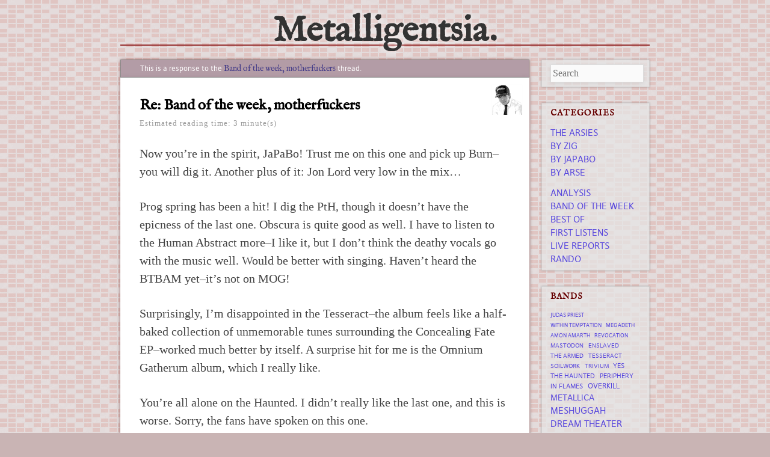

--- FILE ---
content_type: text/html; charset=UTF-8
request_url: https://metalligentsia.com/2011/05/26/re-band-of-the-week-motherfuckers-1/
body_size: 8935
content:
<!DOCTYPE html>
<!--[if lt IE 9]>
<html id="ie" lang="en-US" prefix="og: http://ogp.me/ns# fb: http://ogp.me/ns/fb#">
<![endif]-->
<!--[if !(IE 6) | !(IE 7) | !(IE 8)  ]><!-->
<html lang="en-US" prefix="og: http://ogp.me/ns# fb: http://ogp.me/ns/fb#">
<!--<![endif]-->
<head>
<meta charset="UTF-8" />
<meta name="viewport" content="width=device-width, initial-scale=1.0, maximum-scale=1.0, user-scalable=no" />
<meta name="HandheldFriendly" content="true" />
<title>Re: Band of the week, motherfuckers | Metalligentsia</title>
<link rel="profile" href="//gmpg.org/xfn/11" />
<link rel="stylesheet" type="text/css" media="all" href="https://metalligentsia.com/wp-content/themes/metal360/style.css" />
<script type="text/javascript" src="//use.typekit.net/fdf5pjf.js"></script>
<script type="text/javascript">try{Typekit.load();}catch(e){}</script>
<link href='https://fonts.googleapis.com/css?family=Overlock+SC|Cabin+Condensed:400,500|Varela+Round|Average' rel='stylesheet' type='text/css'>
<link href="//netdna.bootstrapcdn.com/font-awesome/3.2.1/css/font-awesome.css" rel="stylesheet"><link rel="pingback" href="https://metalligentsia.com/xmlrpc.php" />
<link rel="stylesheet" href="https://ajax.googleapis.com/ajax/libs/jqueryui/1.11.4/themes/smoothness/jquery-ui.css">
<script src="//code.jquery.com/jquery-1.10.1.min.js"></script>
<script src="https://ajax.googleapis.com/ajax/libs/jqueryui/1.11.4/jquery-ui.min.js"></script>
<script src="https://metalligentsia.com/wp-content/themes/metal360/js/metal.js" type="text/javascript"></script>
<!--[if lt IE 9]>
<script src="https://metalligentsia.com/wp-content/themes/metal360/js/html5.js" type="text/javascript"></script>
<![endif]-->
<meta name='robots' content='max-image-preview:large' />
	<style>img:is([sizes="auto" i], [sizes^="auto," i]) { contain-intrinsic-size: 3000px 1500px }</style>
	<link rel="alternate" type="application/rss+xml" title="Metalligentsia &raquo; Feed" href="https://metalligentsia.com/feed/" />
<link rel="alternate" type="application/rss+xml" title="Metalligentsia &raquo; Comments Feed" href="https://metalligentsia.com/comments/feed/" />
<link rel="alternate" type="application/rss+xml" title="Metalligentsia &raquo; Re: Band of the week, motherfuckers Comments Feed" href="https://metalligentsia.com/2011/05/26/re-band-of-the-week-motherfuckers-1/feed/" />
<script type="text/javascript">
/* <![CDATA[ */
window._wpemojiSettings = {"baseUrl":"https:\/\/s.w.org\/images\/core\/emoji\/15.0.3\/72x72\/","ext":".png","svgUrl":"https:\/\/s.w.org\/images\/core\/emoji\/15.0.3\/svg\/","svgExt":".svg","source":{"concatemoji":"https:\/\/metalligentsia.com\/wp-includes\/js\/wp-emoji-release.min.js?ver=6.7.2"}};
/*! This file is auto-generated */
!function(i,n){var o,s,e;function c(e){try{var t={supportTests:e,timestamp:(new Date).valueOf()};sessionStorage.setItem(o,JSON.stringify(t))}catch(e){}}function p(e,t,n){e.clearRect(0,0,e.canvas.width,e.canvas.height),e.fillText(t,0,0);var t=new Uint32Array(e.getImageData(0,0,e.canvas.width,e.canvas.height).data),r=(e.clearRect(0,0,e.canvas.width,e.canvas.height),e.fillText(n,0,0),new Uint32Array(e.getImageData(0,0,e.canvas.width,e.canvas.height).data));return t.every(function(e,t){return e===r[t]})}function u(e,t,n){switch(t){case"flag":return n(e,"\ud83c\udff3\ufe0f\u200d\u26a7\ufe0f","\ud83c\udff3\ufe0f\u200b\u26a7\ufe0f")?!1:!n(e,"\ud83c\uddfa\ud83c\uddf3","\ud83c\uddfa\u200b\ud83c\uddf3")&&!n(e,"\ud83c\udff4\udb40\udc67\udb40\udc62\udb40\udc65\udb40\udc6e\udb40\udc67\udb40\udc7f","\ud83c\udff4\u200b\udb40\udc67\u200b\udb40\udc62\u200b\udb40\udc65\u200b\udb40\udc6e\u200b\udb40\udc67\u200b\udb40\udc7f");case"emoji":return!n(e,"\ud83d\udc26\u200d\u2b1b","\ud83d\udc26\u200b\u2b1b")}return!1}function f(e,t,n){var r="undefined"!=typeof WorkerGlobalScope&&self instanceof WorkerGlobalScope?new OffscreenCanvas(300,150):i.createElement("canvas"),a=r.getContext("2d",{willReadFrequently:!0}),o=(a.textBaseline="top",a.font="600 32px Arial",{});return e.forEach(function(e){o[e]=t(a,e,n)}),o}function t(e){var t=i.createElement("script");t.src=e,t.defer=!0,i.head.appendChild(t)}"undefined"!=typeof Promise&&(o="wpEmojiSettingsSupports",s=["flag","emoji"],n.supports={everything:!0,everythingExceptFlag:!0},e=new Promise(function(e){i.addEventListener("DOMContentLoaded",e,{once:!0})}),new Promise(function(t){var n=function(){try{var e=JSON.parse(sessionStorage.getItem(o));if("object"==typeof e&&"number"==typeof e.timestamp&&(new Date).valueOf()<e.timestamp+604800&&"object"==typeof e.supportTests)return e.supportTests}catch(e){}return null}();if(!n){if("undefined"!=typeof Worker&&"undefined"!=typeof OffscreenCanvas&&"undefined"!=typeof URL&&URL.createObjectURL&&"undefined"!=typeof Blob)try{var e="postMessage("+f.toString()+"("+[JSON.stringify(s),u.toString(),p.toString()].join(",")+"));",r=new Blob([e],{type:"text/javascript"}),a=new Worker(URL.createObjectURL(r),{name:"wpTestEmojiSupports"});return void(a.onmessage=function(e){c(n=e.data),a.terminate(),t(n)})}catch(e){}c(n=f(s,u,p))}t(n)}).then(function(e){for(var t in e)n.supports[t]=e[t],n.supports.everything=n.supports.everything&&n.supports[t],"flag"!==t&&(n.supports.everythingExceptFlag=n.supports.everythingExceptFlag&&n.supports[t]);n.supports.everythingExceptFlag=n.supports.everythingExceptFlag&&!n.supports.flag,n.DOMReady=!1,n.readyCallback=function(){n.DOMReady=!0}}).then(function(){return e}).then(function(){var e;n.supports.everything||(n.readyCallback(),(e=n.source||{}).concatemoji?t(e.concatemoji):e.wpemoji&&e.twemoji&&(t(e.twemoji),t(e.wpemoji)))}))}((window,document),window._wpemojiSettings);
/* ]]> */
</script>
<link rel='stylesheet' id='avatars-css' href='https://metalligentsia.com/wp-content/plugins/add-local-avatar/avatars.css?ver=6.7.2' type='text/css' media='all' />
<link rel='stylesheet' id='imgareaselect-css' href='https://metalligentsia.com/wp-includes/js/imgareaselect/imgareaselect.css?ver=0.9.8' type='text/css' media='all' />
<link rel='stylesheet' id='dashicons-css' href='https://metalligentsia.com/wp-includes/css/dashicons.min.css?ver=6.7.2' type='text/css' media='all' />
<link rel='stylesheet' id='thickbox-css' href='https://metalligentsia.com/wp-includes/js/thickbox/thickbox.css?ver=6.7.2' type='text/css' media='all' />
<style id='wp-emoji-styles-inline-css' type='text/css'>

	img.wp-smiley, img.emoji {
		display: inline !important;
		border: none !important;
		box-shadow: none !important;
		height: 1em !important;
		width: 1em !important;
		margin: 0 0.07em !important;
		vertical-align: -0.1em !important;
		background: none !important;
		padding: 0 !important;
	}
</style>
<link rel='stylesheet' id='wp-block-library-css' href='https://metalligentsia.com/wp-includes/css/dist/block-library/style.min.css?ver=6.7.2' type='text/css' media='all' />
<style id='classic-theme-styles-inline-css' type='text/css'>
/*! This file is auto-generated */
.wp-block-button__link{color:#fff;background-color:#32373c;border-radius:9999px;box-shadow:none;text-decoration:none;padding:calc(.667em + 2px) calc(1.333em + 2px);font-size:1.125em}.wp-block-file__button{background:#32373c;color:#fff;text-decoration:none}
</style>
<style id='global-styles-inline-css' type='text/css'>
:root{--wp--preset--aspect-ratio--square: 1;--wp--preset--aspect-ratio--4-3: 4/3;--wp--preset--aspect-ratio--3-4: 3/4;--wp--preset--aspect-ratio--3-2: 3/2;--wp--preset--aspect-ratio--2-3: 2/3;--wp--preset--aspect-ratio--16-9: 16/9;--wp--preset--aspect-ratio--9-16: 9/16;--wp--preset--color--black: #000000;--wp--preset--color--cyan-bluish-gray: #abb8c3;--wp--preset--color--white: #ffffff;--wp--preset--color--pale-pink: #f78da7;--wp--preset--color--vivid-red: #cf2e2e;--wp--preset--color--luminous-vivid-orange: #ff6900;--wp--preset--color--luminous-vivid-amber: #fcb900;--wp--preset--color--light-green-cyan: #7bdcb5;--wp--preset--color--vivid-green-cyan: #00d084;--wp--preset--color--pale-cyan-blue: #8ed1fc;--wp--preset--color--vivid-cyan-blue: #0693e3;--wp--preset--color--vivid-purple: #9b51e0;--wp--preset--gradient--vivid-cyan-blue-to-vivid-purple: linear-gradient(135deg,rgba(6,147,227,1) 0%,rgb(155,81,224) 100%);--wp--preset--gradient--light-green-cyan-to-vivid-green-cyan: linear-gradient(135deg,rgb(122,220,180) 0%,rgb(0,208,130) 100%);--wp--preset--gradient--luminous-vivid-amber-to-luminous-vivid-orange: linear-gradient(135deg,rgba(252,185,0,1) 0%,rgba(255,105,0,1) 100%);--wp--preset--gradient--luminous-vivid-orange-to-vivid-red: linear-gradient(135deg,rgba(255,105,0,1) 0%,rgb(207,46,46) 100%);--wp--preset--gradient--very-light-gray-to-cyan-bluish-gray: linear-gradient(135deg,rgb(238,238,238) 0%,rgb(169,184,195) 100%);--wp--preset--gradient--cool-to-warm-spectrum: linear-gradient(135deg,rgb(74,234,220) 0%,rgb(151,120,209) 20%,rgb(207,42,186) 40%,rgb(238,44,130) 60%,rgb(251,105,98) 80%,rgb(254,248,76) 100%);--wp--preset--gradient--blush-light-purple: linear-gradient(135deg,rgb(255,206,236) 0%,rgb(152,150,240) 100%);--wp--preset--gradient--blush-bordeaux: linear-gradient(135deg,rgb(254,205,165) 0%,rgb(254,45,45) 50%,rgb(107,0,62) 100%);--wp--preset--gradient--luminous-dusk: linear-gradient(135deg,rgb(255,203,112) 0%,rgb(199,81,192) 50%,rgb(65,88,208) 100%);--wp--preset--gradient--pale-ocean: linear-gradient(135deg,rgb(255,245,203) 0%,rgb(182,227,212) 50%,rgb(51,167,181) 100%);--wp--preset--gradient--electric-grass: linear-gradient(135deg,rgb(202,248,128) 0%,rgb(113,206,126) 100%);--wp--preset--gradient--midnight: linear-gradient(135deg,rgb(2,3,129) 0%,rgb(40,116,252) 100%);--wp--preset--font-size--small: 13px;--wp--preset--font-size--medium: 20px;--wp--preset--font-size--large: 36px;--wp--preset--font-size--x-large: 42px;--wp--preset--spacing--20: 0.44rem;--wp--preset--spacing--30: 0.67rem;--wp--preset--spacing--40: 1rem;--wp--preset--spacing--50: 1.5rem;--wp--preset--spacing--60: 2.25rem;--wp--preset--spacing--70: 3.38rem;--wp--preset--spacing--80: 5.06rem;--wp--preset--shadow--natural: 6px 6px 9px rgba(0, 0, 0, 0.2);--wp--preset--shadow--deep: 12px 12px 50px rgba(0, 0, 0, 0.4);--wp--preset--shadow--sharp: 6px 6px 0px rgba(0, 0, 0, 0.2);--wp--preset--shadow--outlined: 6px 6px 0px -3px rgba(255, 255, 255, 1), 6px 6px rgba(0, 0, 0, 1);--wp--preset--shadow--crisp: 6px 6px 0px rgba(0, 0, 0, 1);}:where(.is-layout-flex){gap: 0.5em;}:where(.is-layout-grid){gap: 0.5em;}body .is-layout-flex{display: flex;}.is-layout-flex{flex-wrap: wrap;align-items: center;}.is-layout-flex > :is(*, div){margin: 0;}body .is-layout-grid{display: grid;}.is-layout-grid > :is(*, div){margin: 0;}:where(.wp-block-columns.is-layout-flex){gap: 2em;}:where(.wp-block-columns.is-layout-grid){gap: 2em;}:where(.wp-block-post-template.is-layout-flex){gap: 1.25em;}:where(.wp-block-post-template.is-layout-grid){gap: 1.25em;}.has-black-color{color: var(--wp--preset--color--black) !important;}.has-cyan-bluish-gray-color{color: var(--wp--preset--color--cyan-bluish-gray) !important;}.has-white-color{color: var(--wp--preset--color--white) !important;}.has-pale-pink-color{color: var(--wp--preset--color--pale-pink) !important;}.has-vivid-red-color{color: var(--wp--preset--color--vivid-red) !important;}.has-luminous-vivid-orange-color{color: var(--wp--preset--color--luminous-vivid-orange) !important;}.has-luminous-vivid-amber-color{color: var(--wp--preset--color--luminous-vivid-amber) !important;}.has-light-green-cyan-color{color: var(--wp--preset--color--light-green-cyan) !important;}.has-vivid-green-cyan-color{color: var(--wp--preset--color--vivid-green-cyan) !important;}.has-pale-cyan-blue-color{color: var(--wp--preset--color--pale-cyan-blue) !important;}.has-vivid-cyan-blue-color{color: var(--wp--preset--color--vivid-cyan-blue) !important;}.has-vivid-purple-color{color: var(--wp--preset--color--vivid-purple) !important;}.has-black-background-color{background-color: var(--wp--preset--color--black) !important;}.has-cyan-bluish-gray-background-color{background-color: var(--wp--preset--color--cyan-bluish-gray) !important;}.has-white-background-color{background-color: var(--wp--preset--color--white) !important;}.has-pale-pink-background-color{background-color: var(--wp--preset--color--pale-pink) !important;}.has-vivid-red-background-color{background-color: var(--wp--preset--color--vivid-red) !important;}.has-luminous-vivid-orange-background-color{background-color: var(--wp--preset--color--luminous-vivid-orange) !important;}.has-luminous-vivid-amber-background-color{background-color: var(--wp--preset--color--luminous-vivid-amber) !important;}.has-light-green-cyan-background-color{background-color: var(--wp--preset--color--light-green-cyan) !important;}.has-vivid-green-cyan-background-color{background-color: var(--wp--preset--color--vivid-green-cyan) !important;}.has-pale-cyan-blue-background-color{background-color: var(--wp--preset--color--pale-cyan-blue) !important;}.has-vivid-cyan-blue-background-color{background-color: var(--wp--preset--color--vivid-cyan-blue) !important;}.has-vivid-purple-background-color{background-color: var(--wp--preset--color--vivid-purple) !important;}.has-black-border-color{border-color: var(--wp--preset--color--black) !important;}.has-cyan-bluish-gray-border-color{border-color: var(--wp--preset--color--cyan-bluish-gray) !important;}.has-white-border-color{border-color: var(--wp--preset--color--white) !important;}.has-pale-pink-border-color{border-color: var(--wp--preset--color--pale-pink) !important;}.has-vivid-red-border-color{border-color: var(--wp--preset--color--vivid-red) !important;}.has-luminous-vivid-orange-border-color{border-color: var(--wp--preset--color--luminous-vivid-orange) !important;}.has-luminous-vivid-amber-border-color{border-color: var(--wp--preset--color--luminous-vivid-amber) !important;}.has-light-green-cyan-border-color{border-color: var(--wp--preset--color--light-green-cyan) !important;}.has-vivid-green-cyan-border-color{border-color: var(--wp--preset--color--vivid-green-cyan) !important;}.has-pale-cyan-blue-border-color{border-color: var(--wp--preset--color--pale-cyan-blue) !important;}.has-vivid-cyan-blue-border-color{border-color: var(--wp--preset--color--vivid-cyan-blue) !important;}.has-vivid-purple-border-color{border-color: var(--wp--preset--color--vivid-purple) !important;}.has-vivid-cyan-blue-to-vivid-purple-gradient-background{background: var(--wp--preset--gradient--vivid-cyan-blue-to-vivid-purple) !important;}.has-light-green-cyan-to-vivid-green-cyan-gradient-background{background: var(--wp--preset--gradient--light-green-cyan-to-vivid-green-cyan) !important;}.has-luminous-vivid-amber-to-luminous-vivid-orange-gradient-background{background: var(--wp--preset--gradient--luminous-vivid-amber-to-luminous-vivid-orange) !important;}.has-luminous-vivid-orange-to-vivid-red-gradient-background{background: var(--wp--preset--gradient--luminous-vivid-orange-to-vivid-red) !important;}.has-very-light-gray-to-cyan-bluish-gray-gradient-background{background: var(--wp--preset--gradient--very-light-gray-to-cyan-bluish-gray) !important;}.has-cool-to-warm-spectrum-gradient-background{background: var(--wp--preset--gradient--cool-to-warm-spectrum) !important;}.has-blush-light-purple-gradient-background{background: var(--wp--preset--gradient--blush-light-purple) !important;}.has-blush-bordeaux-gradient-background{background: var(--wp--preset--gradient--blush-bordeaux) !important;}.has-luminous-dusk-gradient-background{background: var(--wp--preset--gradient--luminous-dusk) !important;}.has-pale-ocean-gradient-background{background: var(--wp--preset--gradient--pale-ocean) !important;}.has-electric-grass-gradient-background{background: var(--wp--preset--gradient--electric-grass) !important;}.has-midnight-gradient-background{background: var(--wp--preset--gradient--midnight) !important;}.has-small-font-size{font-size: var(--wp--preset--font-size--small) !important;}.has-medium-font-size{font-size: var(--wp--preset--font-size--medium) !important;}.has-large-font-size{font-size: var(--wp--preset--font-size--large) !important;}.has-x-large-font-size{font-size: var(--wp--preset--font-size--x-large) !important;}
:where(.wp-block-post-template.is-layout-flex){gap: 1.25em;}:where(.wp-block-post-template.is-layout-grid){gap: 1.25em;}
:where(.wp-block-columns.is-layout-flex){gap: 2em;}:where(.wp-block-columns.is-layout-grid){gap: 2em;}
:root :where(.wp-block-pullquote){font-size: 1.5em;line-height: 1.6;}
</style>
<link rel='stylesheet' id='csv-to-webpage-css' href='https://metalligentsia.com/wp-content/plugins/csv-to-webpage-plugin/includes/../css/pearl_csv_to_webpage_css.css?ver=6.7.2' type='text/css' media='all' />
<style id='csv-to-webpage-inline-css' type='text/css'>

                .pearl_tblstyle {
                    border-width: 1px;
                    border-color: #000000;
                    font-size: 12px;
                    width: 90%;
                }
                .pearl_tblstyle tbody tr:nth-of-type(odd) td,
                .pearl_tblstyle tbody tr:nth-of-type(odd) {
                    background-color: #cccccc;
                    color: #000000;
                }
                .pearl_tblstyle tbody tr:nth-of-type(even) td,
                .pearl_tblstyle tbody tr:nth-of-type(even) {
                    background-color: #ffffff;
                    color: #000000;
                }
                .pearl_tblstyle  tr td , .pearl_tblstyle  tr th {
                    text-indent: 5px;
                }
                .pearl_tblstyle tbody tr:hover {
                    background-color: #eeeeee;
                    color: #999999;
                }
                
                .pager li, .btn {
                    background-color: #cccccc;
                }
                
                .pager .goTo li:hover, .pager .goTo li.active {
                    background-color: #999999;
                }
                
                
</style>
<script type="text/javascript" src="https://metalligentsia.com/wp-includes/js/jquery/jquery.min.js?ver=3.7.1" id="jquery-core-js"></script>
<script type="text/javascript" src="https://metalligentsia.com/wp-includes/js/jquery/jquery-migrate.min.js?ver=3.4.1" id="jquery-migrate-js"></script>
<link rel="https://api.w.org/" href="https://metalligentsia.com/wp-json/" /><meta name="generator" content="WordPress 6.7.2" />
<link rel="canonical" href="https://metalligentsia.com/2011/05/26/re-band-of-the-week-motherfuckers-1/" />
<link rel='shortlink' href='https://metalligentsia.com/?p=400' />
<link rel="alternate" title="oEmbed (JSON)" type="application/json+oembed" href="https://metalligentsia.com/wp-json/oembed/1.0/embed?url=https%3A%2F%2Fmetalligentsia.com%2F2011%2F05%2F26%2Fre-band-of-the-week-motherfuckers-1%2F" />
<link rel="alternate" title="oEmbed (XML)" type="text/xml+oembed" href="https://metalligentsia.com/wp-json/oembed/1.0/embed?url=https%3A%2F%2Fmetalligentsia.com%2F2011%2F05%2F26%2Fre-band-of-the-week-motherfuckers-1%2F&#038;format=xml" />
<link rel="icon" href="https://metalligentsia.com/wp-uploads/2022/02/m-favicon.png" sizes="32x32" />
<link rel="icon" href="https://metalligentsia.com/wp-uploads/2022/02/m-favicon.png" sizes="192x192" />
<link rel="apple-touch-icon" href="https://metalligentsia.com/wp-uploads/2022/02/m-favicon.png" />
<meta name="msapplication-TileImage" content="https://metalligentsia.com/wp-uploads/2022/02/m-favicon.png" />

<!-- START - Open Graph and Twitter Card Tags 3.3.5 -->
 <!-- Facebook Open Graph -->
  <meta property="og:locale" content="en_US"/>
  <meta property="og:site_name" content="Metalligentsia"/>
  <meta property="og:title" content="Re: Band of the week, motherfuckers"/>
  <meta property="og:url" content="https://metalligentsia.com/2011/05/26/re-band-of-the-week-motherfuckers-1/"/>
  <meta property="og:type" content="article"/>
  <meta property="og:description" content="Now you&#039;re in the spirit, JaPaBo!  Trust me on this one and pick up Burn--you will dig it. Another plus of it: Jon Lord very low in the mix...

Prog spring has been a hit!  I dig the PtH, though it doesn&#039;t have the epicness of the last one.  Obscura is quite good as well. I have to listen to the H"/>
 <!-- Google+ / Schema.org -->
 <!-- Twitter Cards -->
  <meta name="twitter:title" content="Re: Band of the week, motherfuckers"/>
  <meta name="twitter:url" content="https://metalligentsia.com/2011/05/26/re-band-of-the-week-motherfuckers-1/"/>
  <meta name="twitter:description" content="Now you&#039;re in the spirit, JaPaBo!  Trust me on this one and pick up Burn--you will dig it. Another plus of it: Jon Lord very low in the mix...

Prog spring has been a hit!  I dig the PtH, though it doesn&#039;t have the epicness of the last one.  Obscura is quite good as well. I have to listen to the H"/>
  <meta name="twitter:card" content="summary_large_image"/>
 <!-- SEO -->
  <link rel="canonical" href="https://metalligentsia.com/2011/05/26/re-band-of-the-week-motherfuckers-1/"/>
 <!-- Misc. tags -->
 <!-- is_singular -->
<!-- END - Open Graph and Twitter Card Tags 3.3.5 -->
	
</head>
<!-- Google tag (gtag.js) -->
<script async src="https://www.googletagmanager.com/gtag/js?id=G-B2MJC3QVQ1"></script>
<script>
  window.dataLayer = window.dataLayer || [];
  function gtag(){dataLayer.push(arguments);}
  gtag('js', new Date());

  gtag('config', 'G-B2MJC3QVQ1');
</script>

<body class="discussion-template-default single single-discussion postid-400 single-format-standard layout-2cr">
<div id="page" class="hfeed">
	<header id="branding" role="banner" class="clearfix">
			<hgroup>
				<h1 id="site-title"><span><a href="https://metalligentsia.com/" title="Metalligentsia" rel="home">
				Metalligentsia.				</a></span></h1>
                			</hgroup>

			<nav id="access" role="navigation">
				<h1 class="section-heading">Main menu</h1>
								<div class="skip-link screen-reader-text"><a href="#content" title="Skip to content">Skip to content</a></div>
								<!--<div class="menu-more-metal-container"><ul id="menu-more-metal" class="menu"><li id="menu-item-10" class="menu-item menu-item-type-custom menu-item-object-custom menu-item-10"><a href="http://thearsies.com/">The Arsies</a></li>
<li id="menu-item-26" class="menu-item menu-item-type-custom menu-item-object-custom menu-item-26"><a href="/author/zig">by Zig</a></li>
<li id="menu-item-25" class="menu-item menu-item-type-custom menu-item-object-custom menu-item-25"><a href="/author/JaPaBo">by JaPaBo</a></li>
<li id="menu-item-24" class="menu-item menu-item-type-custom menu-item-object-custom menu-item-24"><a href="/author/arse">by Arse</a></li>
<li id="menu-item-983" class="menu-item menu-item-type-taxonomy menu-item-object-category menu-item-983"><a href="https://metalligentsia.com/category/analysis/">Analysis</a></li>
<li id="menu-item-981" class="menu-item menu-item-type-taxonomy menu-item-object-category menu-item-981"><a href="https://metalligentsia.com/category/bow/">Band Of The Week</a></li>
<li id="menu-item-984" class="menu-item menu-item-type-taxonomy menu-item-object-category menu-item-984"><a href="https://metalligentsia.com/category/besties/">Best Of</a></li>
<li id="menu-item-980" class="menu-item menu-item-type-taxonomy menu-item-object-category menu-item-980"><a href="https://metalligentsia.com/category/firsties/">First Listens</a></li>
<li id="menu-item-2275" class="menu-item menu-item-type-taxonomy menu-item-object-category menu-item-2275"><a href="https://metalligentsia.com/category/live-reports/">Live Reports</a></li>
<li id="menu-item-982" class="menu-item menu-item-type-taxonomy menu-item-object-category menu-item-982"><a href="https://metalligentsia.com/category/rando/">Rando</a></li>
</ul></div>-->
			</nav><!-- #access -->
	</header><!-- #branding -->


	<div id="main" class="clearfix">

		<div id="primary">
            
			<div id="content" role="main">

				                
                	<div class="content-wrap clearfix">

						
<div class="threads-child">
	<div class="threads-child-headline">
	This is a response to the <a href="https://metalligentsia.com/2011/05/22/band-of-the-week-motherfuckers/">Band of the week, motherfuckers</a> thread.
	</div>
</div>

<article id="post-400" class="clearfix post-400 discussion type-discussion status-publish format-standard hentry category-bow">


	<header class="entry-header">
        <div class="author-avatar-mini"><a href="/author/zig"><img src='/wp-uploads/zig.jpg' class='avatar avatar-48 avatar-default' height='48' width='48' style='width: 48px; height: 48px;' alt='avatar' /></a></div>
		<h1 class="entry-title">Re: Band of the week, motherfuckers</h1>
		<div class="entry-meta">
			<span class="sep">Posted </span><a href="https://metalligentsia.com/2011/05/26/re-band-of-the-week-motherfuckers-1/" title="7:38 pm" rel="bookmark"><time class="entry-date" datetime="2011-05-26T19:38:56-07:00" pubdate>May 26, 2011</time></a>		</div><!-- .entry-meta -->
	</header><!-- .entry-header -->
	<div class="entry-content">
		<p class="estimated-reading-time">Estimated reading time: 3 minute(s)</p>
<p>Now you&#8217;re in the spirit, JaPaBo!  Trust me on this one and pick up Burn&#8211;you will dig it. Another plus of it: Jon Lord very low in the mix&#8230;<span id="more-400"></span></p>
<p>Prog spring has been a hit!  I dig the PtH, though it doesn&#8217;t have the epicness of the last one.  Obscura is quite good as well. I have to listen to the Human Abstract more&#8211;I like it, but I don&#8217;t think the deathy vocals go with the music well. Would be better with singing. Haven&#8217;t heard the BTBAM yet&#8211;it&#8217;s not on MOG!</p>
<p>Surprisingly, I&#8217;m disappointed in the Tesseract&#8211;the album feels like a half-baked collection of unmemorable tunes surrounding the Concealing Fate EP&#8211;worked much better by itself. A surprise hit for me is the Omnium Gatherum album, which I really like.</p>
<p>You&#8217;re all alone on the Haunted. I didn&#8217;t really like the last one, and this is worse. Sorry, the fans have spoken on this one.</p>
<p>Mygrain may be the worst band name I&#8217;ve heard in a long time!  Looking forward to the AE. I like your choices for the next band of the week&#8211;all sound good. I have actually never heard Uriah Heep at all, so I&#8217;ll have to try a bit before making that kind of commitment. I may try the Wishbone Ash!</p>

<div class='featured-img-embed'></div>
		

	</div><!-- .entry-content -->
    </article><!-- #post-400 -->

<footer class="entry-meta">
        
		<div class="post-date"><span class="sep">Posted </span><a href="https://metalligentsia.com/?p=400"><time class="entry-date" datetime="2011-05-26T19:38:56-07:00" pubdate><span>May 26, 2011</span></time></a></div>
                    <div class="categories">
                <span>Categorized:</span> <a href="https://metalligentsia.com/category/bow/" rel="category tag">Band Of The Week</a>            </div>
        </footer><!-- .entry-meta -->

                    </div>

					
					
<div id="disqus_thread"></div>

				                
			</div><!-- #content -->
		</div><!-- #primary -->

		<div id="secondary" class="widget-area" role="complementary">

			<aside id="search-2" class="widget widget_search">	<form method="get" id="searchform" action="https://metalligentsia.com/">
		<input type="text" class="field" name="s" id="s" autocomplete="off" placeholder="Search" />
		<input type="submit" class="submit" name="submit" id="searchsubmit" value="Search" />
	</form>
</aside><aside id="nav_menu-2" class="widget widget_nav_menu"><h1 class="widget-title">Categories</h1><div class="menu-more-metal-container"><ul id="menu-more-metal-1" class="menu"><li class="menu-item menu-item-type-custom menu-item-object-custom menu-item-10"><a href="http://thearsies.com/">The Arsies</a></li>
<li class="menu-item menu-item-type-custom menu-item-object-custom menu-item-26"><a href="/author/zig">by Zig</a></li>
<li class="menu-item menu-item-type-custom menu-item-object-custom menu-item-25"><a href="/author/JaPaBo">by JaPaBo</a></li>
<li class="menu-item menu-item-type-custom menu-item-object-custom menu-item-24"><a href="/author/arse">by Arse</a></li>
<li class="menu-item menu-item-type-taxonomy menu-item-object-category menu-item-983"><a href="https://metalligentsia.com/category/analysis/">Analysis</a></li>
<li class="menu-item menu-item-type-taxonomy menu-item-object-category menu-item-981"><a href="https://metalligentsia.com/category/bow/">Band Of The Week</a></li>
<li class="menu-item menu-item-type-taxonomy menu-item-object-category menu-item-984"><a href="https://metalligentsia.com/category/besties/">Best Of</a></li>
<li class="menu-item menu-item-type-taxonomy menu-item-object-category menu-item-980"><a href="https://metalligentsia.com/category/firsties/">First Listens</a></li>
<li class="menu-item menu-item-type-taxonomy menu-item-object-category menu-item-2275"><a href="https://metalligentsia.com/category/live-reports/">Live Reports</a></li>
<li class="menu-item menu-item-type-taxonomy menu-item-object-category menu-item-982"><a href="https://metalligentsia.com/category/rando/">Rando</a></li>
</ul></div></aside><aside id="gdtttermscloud-2" class="widget widget_gdtt_termscloud"><h1 class="widget-title">Bands</h1><div class="gdtt-widget gdtt-terms-cloud "><a href="https://metalligentsia.com/band/judas-priest/" class="tag-cloud-link tag-link-233 tag-link-position-1" style="font-size: 7pt;" aria-label="Judas Priest (6 items)">Judas Priest</a>
<a href="https://metalligentsia.com/band/within-temptation/" class="tag-cloud-link tag-link-167 tag-link-position-2" style="font-size: 7pt;" aria-label="Within Temptation (6 items)">Within Temptation</a>
<a href="https://metalligentsia.com/band/megadeth/" class="tag-cloud-link tag-link-99 tag-link-position-3" style="font-size: 7pt;" aria-label="Megadeth (6 items)">Megadeth</a>
<a href="https://metalligentsia.com/band/amon-amarth/" class="tag-cloud-link tag-link-90 tag-link-position-4" style="font-size: 7pt;" aria-label="Amon Amarth (6 items)">Amon Amarth</a>
<a href="https://metalligentsia.com/band/revocation/" class="tag-cloud-link tag-link-79 tag-link-position-5" style="font-size: 7pt;" aria-label="revocation (6 items)">revocation</a>
<a href="https://metalligentsia.com/band/mastodon/" class="tag-cloud-link tag-link-191 tag-link-position-6" style="font-size: 7.7142857142857pt;" aria-label="Mastodon (7 items)">Mastodon</a>
<a href="https://metalligentsia.com/band/enslaved/" class="tag-cloud-link tag-link-424 tag-link-position-7" style="font-size: 7.7142857142857pt;" aria-label="Enslaved (7 items)">Enslaved</a>
<a href="https://metalligentsia.com/band/the-armed/" class="tag-cloud-link tag-link-394 tag-link-position-8" style="font-size: 7.7142857142857pt;" aria-label="The Armed (7 items)">The Armed</a>
<a href="https://metalligentsia.com/band/tesseract/" class="tag-cloud-link tag-link-220 tag-link-position-9" style="font-size: 7.7142857142857pt;" aria-label="tesseract (7 items)">tesseract</a>
<a href="https://metalligentsia.com/band/soilwork/" class="tag-cloud-link tag-link-154 tag-link-position-10" style="font-size: 7.7142857142857pt;" aria-label="Soilwork (7 items)">Soilwork</a>
<a href="https://metalligentsia.com/band/trivium/" class="tag-cloud-link tag-link-52 tag-link-position-11" style="font-size: 7.7142857142857pt;" aria-label="trivium (7 items)">trivium</a>
<a href="https://metalligentsia.com/band/yes/" class="tag-cloud-link tag-link-387 tag-link-position-12" style="font-size: 8.4285714285714pt;" aria-label="Yes (8 items)">Yes</a>
<a href="https://metalligentsia.com/band/the-haunted/" class="tag-cloud-link tag-link-115 tag-link-position-13" style="font-size: 8.4285714285714pt;" aria-label="The Haunted (8 items)">The Haunted</a>
<a href="https://metalligentsia.com/band/periphery/" class="tag-cloud-link tag-link-114 tag-link-position-14" style="font-size: 8.4285714285714pt;" aria-label="Periphery (8 items)">Periphery</a>
<a href="https://metalligentsia.com/band/in-flames/" class="tag-cloud-link tag-link-22 tag-link-position-15" style="font-size: 8.4285714285714pt;" aria-label="In Flames (8 items)">In Flames</a>
<a href="https://metalligentsia.com/band/overkill/" class="tag-cloud-link tag-link-25 tag-link-position-16" style="font-size: 9.1428571428571pt;" aria-label="Overkill (9 items)">Overkill</a>
<a href="https://metalligentsia.com/band/metallica/" class="tag-cloud-link tag-link-349 tag-link-position-17" style="font-size: 10.714285714286pt;" aria-label="Metallica (12 items)">Metallica</a>
<a href="https://metalligentsia.com/band/meshuggah/" class="tag-cloud-link tag-link-23 tag-link-position-18" style="font-size: 11.285714285714pt;" aria-label="Meshuggah (13 items)">Meshuggah</a>
<a href="https://metalligentsia.com/band/dream-theater/" class="tag-cloud-link tag-link-64 tag-link-position-19" style="font-size: 11.285714285714pt;" aria-label="Dream Theater (13 items)">Dream Theater</a>
<a href="https://metalligentsia.com/band/carcass/" class="tag-cloud-link tag-link-16 tag-link-position-20" style="font-size: 12pt;" aria-label="Carcass (15 items)">Carcass</a></div></aside><!--
Plugin: Custom Meta Widget
Plugin URL: http://shinraholdings.com/plugins/custom-meta-widget/
-->
<aside id="custommetawidget-3" class="widget customMetaWidget"><h1 class="widget-title">Legal</h1>		<ul>

		
		
		

		
		<li><a href="/2022/01/01/disclaimer">Disclaimer</a></li>		</ul>

	</aside>		</div><!-- #secondary .widget-area -->
<div id='avatar_footer_credit' style='display: none;'>Avatars by <a href='http://www.sterling-adventures.co.uk/blog/'>Sterling Adventures</a></div>

	</div><!-- #main -->

	<div id="background-texture">&nbsp;</div>

	<footer id="colophon" role="contentinfo">

            <div id="site-generator">
            	<!-- WordPress -->			</div>
	</footer><!-- #colophon -->

	<div class="license">
		<a rel="license" href="https://creativecommons.org/licenses/by-nc-nd/4.0/deed.en_US"><img alt="Creative Commons License" style="border-width:0" src="https://i.creativecommons.org/l/by-nc-nd/4.0/80x15.png" /></a>
		This work by <a xmlns:cc="http://creativecommons.org/ns#" href="http://metalligentsia.com/" property="cc:attributionName" rel="cc:attributionURL">Metalligentsia</a> is licensed under a <a rel="license" href="https://creativecommons.org/licenses/by-nc-nd/4.0/deed.en_US">Creative Commons Attribution-NonCommercial-NoDerivatives 4.0 International License</a>.
	</div>

</div><!-- #page -->

<script type="text/javascript" src="https://metalligentsia.com/wp-includes/js/imgareaselect/jquery.imgareaselect.min.js?ver=6.7.2" id="imgareaselect-js"></script>
<script type="text/javascript" id="thickbox-js-extra">
/* <![CDATA[ */
var thickboxL10n = {"next":"Next >","prev":"< Prev","image":"Image","of":"of","close":"Close","noiframes":"This feature requires inline frames. You have iframes disabled or your browser does not support them.","loadingAnimation":"https:\/\/metalligentsia.com\/wp-includes\/js\/thickbox\/loadingAnimation.gif"};
/* ]]> */
</script>
<script type="text/javascript" src="https://metalligentsia.com/wp-includes/js/thickbox/thickbox.js?ver=3.1-20121105" id="thickbox-js"></script>
<script type="text/javascript" src="https://metalligentsia.com/wp-includes/js/comment-reply.min.js?ver=6.7.2" id="comment-reply-js" async="async" data-wp-strategy="async"></script>
<script type="text/javascript" id="disqus_count-js-extra">
/* <![CDATA[ */
var countVars = {"disqusShortname":"metalligentsia"};
/* ]]> */
</script>
<script type="text/javascript" src="https://metalligentsia.com/wp-content/plugins/disqus-comment-system/public/js/comment_count.js?ver=3.1.2" id="disqus_count-js"></script>
<script type="text/javascript" id="disqus_embed-js-extra">
/* <![CDATA[ */
var embedVars = {"disqusConfig":{"integration":"wordpress 3.1.2"},"disqusIdentifier":"400 http:\/\/metal.creative360.com\/?p=155","disqusShortname":"metalligentsia","disqusTitle":"Re: Band of the week, motherfuckers","disqusUrl":"https:\/\/metalligentsia.com\/2011\/05\/26\/re-band-of-the-week-motherfuckers-1\/","postId":"400"};
/* ]]> */
</script>
<script type="text/javascript" src="https://metalligentsia.com/wp-content/plugins/disqus-comment-system/public/js/comment_embed.js?ver=3.1.2" id="disqus_embed-js"></script>
<script type="text/javascript" src="https://metalligentsia.com/wp-content/plugins/csv-to-webpage-plugin/js/pagination/jqueryMigrate.js?ver=6.7.2" id="pearlsortmig-js"></script>
<script type="text/javascript" src="https://metalligentsia.com/wp-content/plugins/csv-to-webpage-plugin/js/pagination/jquery.tablesorter.min.js?ver=6.7.2" id="pearlsort-js"></script>
<script type="text/javascript" src="https://metalligentsia.com/wp-content/plugins/csv-to-webpage-plugin/js/pagination/pagertable.js?ver=6.7.2" id="pearlpagination-js"></script>
<script type="text/javascript" src="https://metalligentsia.com/wp-content/plugins/csv-to-webpage-plugin/js/maincsv.js?ver=6.7.2" id="maincsv-js"></script>

</body>
</html>


--- FILE ---
content_type: text/css
request_url: https://metalligentsia.com/wp-content/themes/metal360/style.css
body_size: 9731
content:
/*
Theme Name: Metal 360
Theme URI: http://wptheming.com/foghorn
Author: Arsenio Santos
Author URI: http://creative360.com
Description: Metal 360 is an extension to Foghorn, a minimalist theme built off the foundation of Twenty Eleven.  Learn more at http://themes.wptheming.com/foghorn.
Version: 0.1
License: GNU General Public License
License URI: license.txt
Tags: gray, two-columns, one-column, right-sidebar, left-sidebar, flexible-width, custom-menu, editor-style, featured-image-header, featured-images, microformats, sticky-post, theme-options

*/

/* =Reset default browser CSS. Based on work by Eric Meyer: http://meyerweb.com/eric/tools/css/reset/index.html
-------------------------------------------------------------- */

html, body, div, span, applet, object, iframe,
h1, h2, h3, h4, h5, h6, p, blockquote, pre,
a, abbr, acronym, address, big, cite, code,
del, dfn, em, font, ins, kbd, q, s, samp,
small, strike, strong, sub, sup, tt, var,f
dl, dt, dd, ol, ul, li,
fieldset, form, label, legend,
table, caption, tbody, tfoot, thead, tr, th, td {
  border: 0;
  font-family: inherit;
  font-size: 100%;
  font-style: inherit;
  font-weight: inherit;
  margin: 0;
  outline: 0;
  padding: 0;
  vertical-align: baseline;
}
:focus {/* remember to define focus styles! */
  outline: 0;
}
body {
  line-height: 1;
}
ol, ul {
  list-style: none;
}
table {/* tables still need 'cellspacing="0"' in the markup */
  border-collapse: separate;
  border-spacing: 0;
}
caption, th, td {
  font-weight: normal;
  text-align: left;
}
blockquote:before, blockquote:after,
q:before, q:after {
  content: "";
}
blockquote, q {
  quotes: "" "";
}
a img {
  border: 0;
}
article, aside, details, figcaption, figure,
footer, header, hgroup, menu, nav, section {
  display: block;
}

/* =Global
----------------------------------------------- */

html {
  text-rendering: optimizeLegibility !important;
  -webkit-font-smoothing: antialiased !important;
}

body, input {
  color: #333;
  font: 16px Georgia, serif;
  font-weight: 300;
  line-height: 1.4em;
}

.hide {
  display: none;
}

body {
    background-color:#C9B4B4;
    font: 16px 'dejarip-1', 'dejarip-2', 'Varela Round', sans-serif;
}

#background-texture {
  display:inline-block;
  position:fixed;
  top:0;
  left:0;
  opacity:0.6;
  min-width:100%;
  min-height:100%;
  width:100%;
  height:100%;
  z-index:-1;
}

/* Headings */
h1,h2,h3,h4,h5,h6 {
  clear: both;
    font-family: 'english-1', 'english-2', 'Average', serif;
    font-weight: bold;
  margin: 0 0 .7em;
}
hr {
  background-color: #ccc;
  border: 0;
  height: 1px;
  margin-bottom: 1.4em;
}

/* Text elements */
p {
  margin-bottom: 1.4em;
  overflow: hidden;
  font-family: Georgia,"Times New Roman",Times,serif;
  font-size: 20px;
  line-height: 30px;
  color: #444;
}
ul, ol {
  margin: 0 0 1.4em 2em;
}
ul {
  list-style: square;
}
ol {
  list-style-type: decimal;
}
ol ol {
  list-style: upper-alpha;
}
ol ol ol {
  list-style: lower-roman;
}
ol ol ol ol {
  list-style: lower-alpha;
}
ul ul, ol ol, ul ol, ol ul {
  margin-bottom: 0;
}
dl {
  margin: 0 1.4em;
}
dt {
  font-weight: bold;
}
dd {
  margin-bottom: 1.4em;
}
strong {
  font-weight: bold;
}
cite, em, i {
  font-style: italic;
}
blockquote {
  font-family: Georgia, "Bitstream Charter", serif;
  font-style: italic;
  font-weight: normal;
  margin: 0 2em;
}
blockquote em, blockquote i, blockquote cite {
  font-style: normal;
}
blockquote cite {
  color: #666;
  font: 16px "Helvetica Neue", Helvetica, Arial, sans-serif;
  font-weight: 300;
  letter-spacing: 0.05em;
  text-transform: uppercase;
}
pre {
  background: #f4f4f4;
  font: 16px "Courier 10 Pitch", Courier, monospace;
  line-height: 1.5;
  margin-bottom: 1.4em;
  padding: 0.75em 1.4em;
}
code, kbd {
  font: 16px Monaco, Consolas, "Andale Mono", "DejaVu Sans Mono", monospace;
}
abbr, acronym, dfn {
  border-bottom: 1px dotted #666;
  cursor: help;
}
address {
  display: block;
  margin: 0 0 1.4em;
}
ins {
  background: #fff9c0;
  text-decoration: none;
}
sup,
sub {
  font-size: 12px;
  height: 0;
  line-height: 1;
  position: relative;
  vertical-align: baseline;
}
sup {
  bottom: 1ex;
}
sub {
  top: .5ex;
}
input[type=text],
textarea {
  background: #fafafa;
  -moz-box-shadow: 0 2px 5px rgba(100,100,100,0.1);
  -webkit-box-shadow: 0 2px 5px rgba(100,100,100,0.1);
  box-shadow: 0 2px 5px rgba(100,100,100,0.1);
  border: 1px solid #ddd;
  color: #888;
}
input[type=text]:focus,
textarea:focus {
  color: #333;
}
textarea {
  padding-left: 3px;
  width: 98%;
}
input[type=text] {
  padding: 3px;
}

/* Links */
a {
  color:#54d;
  text-decoration: none;
}
a:focus,
a:active,
a:hover {
  text-decoration: underline;
  color:#900;
}

/* Assitive text */
.section-heading,
.screen-reader-text {
  position: absolute !important;
  clip: rect(1px 1px 1px 1px); /* IE6, IE7 */
  clip: rect(1px, 1px, 1px, 1px);
}

/* The Magnificent Clearfix: nicolasgallagher.com/micro-clearfix-hack */
.clearfix:before, .clearfix:after { content: ""; display: table; }
.clearfix:after { clear: both; }
.clearfix { zoom: 1; }

/* =Layout
----------------------------------------------- */

body {
  min-width:320px;
    background-color:#C9B4B4;
    background-image: url("data:image/svg+xml,%3Csvg width='84' height='48' viewBox='0 0 84 48' xmlns='http://www.w3.org/2000/svg'%3E%3Cpath d='M0 0h12v6H0V0zm28 8h12v6H28V8zm14-8h12v6H42V0zm14 0h12v6H56V0zm0 8h12v6H56V8zM42 8h12v6H42V8zm0 16h12v6H42v-6zm14-8h12v6H56v-6zm14 0h12v6H70v-6zm0-16h12v6H70V0zM28 32h12v6H28v-6zM14 16h12v6H14v-6zM0 24h12v6H0v-6zm0 8h12v6H0v-6zm14 0h12v6H14v-6zm14 8h12v6H28v-6zm-14 0h12v6H14v-6zm28 0h12v6H42v-6zm14-8h12v6H56v-6zm0-8h12v6H56v-6zm14 8h12v6H70v-6zm0 8h12v6H70v-6zM14 24h12v6H14v-6zm14-8h12v6H28v-6zM14 8h12v6H14V8zM0 8h12v6H0V8z' fill='%23b72c18' fill-opacity='0.4' fill-rule='evenodd'/%3E%3C/svg%3E");
}
#page {
  margin: 0 auto;
  padding: 0 2em;
  max-width: 1110px;
}
#main {
  clear: both;
  padding: .7em 0;
  margin-right:320px;
}
#primary {
  float: left;
  width: 100%;
}
#secondary {
  float:right;
  width:180px;
  margin-right:-200px;
}
#content {
  width: 100%;
  float: right;
}
#content iframe {
  max-width: 100%;
  display: block;
  margin:0 auto;
}
.single .hentry {
/*  width:73%;
  float:right;*/
}
.post-wrap {
  width:67%;
  float:right;
}
.page .hentry, .error404 .hentry {
  float:left;
  width:86%;
}
footer.entry-meta .leave-reply a:hover {
  text-decoration:underline;
}
.sticky {
}

/* Alignment */
.alignleft {
  display: inline;
  float: left;
  margin-right: 1.4em;
}
.alignright {
  display: inline;
  float: right;
  margin-left: 1.4em;
}
.aligncenter {
  clear: both;
  display: block;
  margin-left: auto;
  margin-right: auto;
}

/* =Header
----------------------------------------------- */

#branding {
  margin:0;
  margin-bottom:.7em;
  padding: 1.2em 0 .7em;
  font-family: "Helvetica Neue", sans-serif;
  border-bottom:2px solid #933;
  position: relative;
  z-index: 2;
}

#branding hgroup {
  float:left;
  width:100%;
  margin-bottom:-1.5em;
}
#site-title {
  margin:0;
  text-align:center;
}
#site-title a {
  color: #333;
  text-shadow: 0 0 10px rgba(255, 255, 255, 0.8);
  font-size: 60px;
  font-weight: bold;
  line-height: 66px;
  text-decoration: none;
}
#site-title a:hover {
  color: #900;
}
#site-description {
  color:#999;
  padding:0;
  margin:0;
  text-shadow: 0 0 5px rgba(255, 255, 255, 0.8);
}

/* =Menu
-------------------------------------------------------------- */

#access {
  float: right;
  margin:2px 0 auto;
}

#access ul {
font-family: 'english-1', 'english-2', 'Average', serif;
line-height: 16px;
  font-size: 14px;
  list-style: none;
  margin:0;
}
#access li {
  float: left;
  position: relative;
  margin: 0 0 0 3.2em;
}
#access a {
  color: #54d;
  display: block;
  font-weight:bold;
  text-decoration: none;
  padding:4px 0;
}
#access ul ul {
  border-top:1px solid #e0e0e0;
  border-right:1px solid #e0e0e0;
  -moz-box-shadow: 0 3px 3px rgba(0,0,0,0.2);
  -webkit-box-shadow: 0 3px 3px rgba(0,0,0,0.2);
  box-shadow: 0 3px 3px rgba(0,0,0,0.2);
  display: none;
  float: left;
  margin: 0;
  position: absolute;
  top: 28px;
  left: 0;
  width: 188px;
  z-index: 99999;
}
#access ul ul li {
  margin:0;
}
#access ul ul ul {
  left: 100%;
  top: 0;
}
#access ul ul a {
  background: #f9f9f9;
  border-bottom: 1px solid #e0e0e0;
  color: #54d;
  font-size: 13px;
  font-weight: normal;
  height: auto;
  line-height: 1em;
  padding: 10px 10px;
  width: 168px;
}
#access li:hover > a {
    color: #900;
    text-decoration: underline;
}
#access ul ul :hover > a {
  background: #efefef;
}
#access ul li:hover > ul {
  display: block;
}
#access .current_page_item a {
  font-weight: bold;
}

/* =Content
----------------------------------------------- */

.content-wrap, #disqus_thread {
  position: relative;
  -moz-box-shadow: 0px 0px 5px rgba(96, 0, 0, 0.5);
  -webkit-box-shadow: 0px 0px 5px rgba(96, 0, 0, 0.5);
  box-shadow: 0px 0px 5px rgba(96, 0, 0, 0.5);
  margin-bottom:15px;
  z-index:0;
}
.content-wrap {
  background:#e9e9e9;
  background:rgba(0,0,0,.03);
}
.error404 .content-wrap {
  background:none;
  -moz-box-shadow: none;
  -webkit-box-shadow: none;
  box-shadow: none;
}
.content-wrap ol, .content-wrap ul {
  list-style: none;
  counter-reset: metal-counter;
  font-family: 'english-1', 'english-2', 'Average', serif;
  font-size: 18px;
  line-height: 26px;
}
.content-wrap ul.blank {
  margin-left: 1em;
}
.content-wrap ol li, .content-wrap ul li {
  counter-increment: metal-counter;
  color: #444;
}
.content-wrap ol li::before, .content-wrap ul li::before {
  display: inline-block;
  width: 20px;
  margin-right: 10px;
  text-align: right;
  color: #ff4b33;
}
.content-wrap ol li::before {
  content: counter(metal-counter) ".";
}
.content-wrap ul li::before {
  content: "\273a";
}
.content-wrap ul.blank li::before {
  content: "";
}
#disqus_thread {
  background:#e9e9e9;
  background:rgba(255,255,255,.75);
  padding:1em 2em;
}
.page-title, #secondary .widget-title {
  color: #600;
  text-shadow: 0 0 5px rgba(255, 255, 255, 0.8);
  font-weight: bold;
  letter-spacing: 1px;
  line-height: 1.4em;
  text-transform: uppercase;
}
.page-title {
  font-size: 16px;
  margin: 0 0 1.4em;
}
#secondary .widget-title {
  font-size: 14px;
  margin: 0 0 0.8em;
}
.page-title a {
  font-size: 14px;
  font-weight: bold;
  letter-spacing: 0;
}
.archive-meta {
  font-size: 15px;
  color: #544;
  line-height: 20px;
  margin-top: -1.5em;
}
.first-listens-widget a {
  color: #000;
}
.first-listens-widget ul {
  display: flex;
  list-style-type: none;
}
.first-listens-widget ul li {
  position: relative;
  display: inline-block;
  text-align: center;
  vertical-align: top;
  font-size:12px;
  width: 24%;
}
.first-listens-widget ul li::before {
  content: "";
}
.first-listens-widget ul li .rating {
  position: absolute;
  width:100%;
  margin-top:65%;
  z-index: 10;
  font-size: 16px;
}
.first-listens-widget ul li .rating p {
  color: #fff;
  z-index: 9000;
  font-size: 18px;
  font-weight: 300;
  letter-spacing: 3px;
  text-shadow: 0 0 10px #c00;
  cursor: pointer;
}
.first-listens-widget ul li:hover .rating p {
  color: gold;
}
.first-listens-widget ul li img {
  display:block;
  width:90%;
  border:solid 1px black;
  box-shadow: 0 0 4px rgba(0, 0, 0, 0.6);
  margin:0 auto;
  z-index: 1;
}
.first-listens-widget ul li:hover img {
  box-shadow: 0 0 8px #600;
}
.first-listens-widget a .firstie_band {
  display: block;
  font-family: 'english-1', 'english-2', 'Average', serif;
  font-size: 13px;
  margin-top: 5px;
  line-height: 14px;
  text-shadow: 0 0 1px rgba(0,0,0,.3);
}
.first-listens-widget a .firstie_emdash {
  display: none;
}
.first-listens-widget a .firstie_album {
  display: block;
  font-family: "Helvetica Neue", sans-serif;
  font-size: 10px;
  line-height: 12px;
  letter-spacing: -0.2px;
}
.first-listens-widget .more-first-listens {
  text-align:right;
}

.tidal {
  text-align: center;
  font-size: 10pt;
  font-family: 'english-1', 'english-2', 'Average', serif;
}
.tidal iframe {
  width:90%;
  height:122px;
  margin: 5% 5% 0 5%;
}

.first-listens-link {
  position:absolute;
  top:50%;
  min-width:50px;
  font-size:32px;
  height:40px;
  margin-top:-20px;
  z-index:10;
  opacity:0.7;
}
.first-listens-link:hover {
  opacity:0.85;
}
.first-listens-link:active {
  opacity:1.0;
}
.first-listens-link a {
  font-size:120%;
  padding:10px 15px;
  color: blue!important;
  text-shadow: 1px 1px 0 white, -1px 1px 0 white, -1px -1px 0 white, 1px -1px 0 white;
  -webkit-text-stroke-width: 2px;
  -webkit-text-stroke-color: white;
  text-decoration:none;
}
.first-listens-link a:hover {
  color: #900!important;
}
.first-listens-link.next {
  left:15%;
}
.first-listens-link.previous {
  right:15%;
}
.hentry, .first-listens-widget {
  margin:0;
  padding:1.3em 2.0em 1.3em 1.3em;
  position: relative;
  background:#fff;
  overflow:hidden;
}
.readmore {
  width:100%;
  margin:-5px -5px;
  text-align:right;
  font-size:11px;
  font-style:normal;
  font-weight:100;
  font-family: 'dejarip-1', 'dejarip-2', 'Varela Round', sans-serif;
}
.readmore a, .first-listens-widget .more-first-listens a {
  font-size:11px;
  color:#98d;
  color:rgba(102,85,221,0.6)
}
.readmore a:after, .first-listens-widget .more-first-listens a:after {
  content:' \00BB';
}
.readmore a:hover, .first-listens-widget .more-first-listens a:hover {
  color:#900;
}
.single .hentry {
  margin: 0;
  padding: 2em;
}
.entry-header .entry-meta, .post-date .month
  color:#555;
  font-size:12px;
  text-transform:uppercase;
}
.entry-header .entry-meta {
  margin-bottom:0.7em;
}
header .entry-meta {
  margin-top:-30px;
  float:right;
  font-size: 11px;
  line-height: 21px;
}
div.entry-meta {
  position: absolute;
  bottom: 1.3em;
  font-size: 10px;
    line-height:30px;
  right: 2em;
  text-transform:uppercase;
  color:#ccc;
  font-family: 'dejarip-1', 'dejarip-2', "Helvetica Neue", Helvetica, Arial, sans-serif;
  font-weight: normal;
}
footer.entry-meta a {
  color:#555;
}
div.entry-meta a {
  color:#ccc;
}
body.home footer, body.archive footer {
  font-family: dejarip-1, dejarip-2, 'Helvetica Neue', Helvetica, Arial, sans-serif;
  font-weight: bold;
  text-transform:uppercase;
  font-size:12px;
  line-height:22px;
  color:#ccc;
  padding-top:15px;
}
body.home footer a, body.archive footer a {
  color:#ccc;
}
body.home footer a:hover, body.archive footer a:hover {
  color:#900;
}
div.author-avatar-mini {
  position: absolute;
  right: 0px;
  top: 0px;
  margin: 0.75em 1.5em 0 0;
  width: 50px;
  height: 50px;
  box-shadow: 0 0 0.5px rgba(0, 0, 0, 0.2);
}
@media screen and (min-width: 768px) {
  body {
    width: 100%!important;
  }
  div.author-avatar-mini {
    margin: 0.75em 0.75em 0 0;
  }
}
div.author-avatar-mini img {
  width: 50px!important;
  height: 50px!important;
}
.entry-title {
  clear: both;
  color: #000;
  font-size: 24px;
  line-height:30px;
  font-weight: bold;
  margin-bottom: .35em;
  margin-right: 3.5em;
}
.entry-title,
.entry-title a {
  color: #000;
  text-decoration: none;
}
.entry-title a:hover {
  color: #900;
  text-decoration:underline;
}
.entry-title .firstie_emdash {
  display: none;
}
.entry-title .firstie_band {
  display: block;
  font-family: 'english-1', 'english-2', 'Average', serif;
  letter-spacing: -0.2px;
}
.entry-title .firstie_album {
  display: block;
  font-family: "Helvetica Neue", sans-serif;
  font-weight: 500;
  font-size: 0.75em;
  line-height: 1.1em;
  letter-spacing: -0.2px;
}
.entry-content {
  padding: .7em 0 0;
}
.entry-content a {
  color:#54d;
}
.entry-content a:hover {
  color: #900;
}

.entry-summary {
  padding: 0.35em 0 0;
  font-size:18px;
  line-height:24px;
  color:#444;
}
footer.entry-meta .entry-utility-prep-cat-links {
  display:inline-block;
  background:#ccc;
  text-indent:-9999em;
  width:12px;
  height:18px;
  background:url('images/meta-sprites.png') no-repeat 0 3px;
  margin:0 4px 0 2px;
  text-decoration:none;
}
footer.entry-meta .leave-reply a {
  text-decoration:none;
}
footer.entry-meta .reply {
  display:inline-block;
  background:#ccc;
  text-indent:-9999em;
  width:14px;
  height:18px;
  margin:2px 2px 0;
  background:url('images/meta-sprites.png') no-repeat -22px 3px;
  margin:0 4px;
}
.first-listens-widget h1,
.entry-content h1,
.entry-content h2,
.entry-content h3 {
  font-size:20px;
}
.entry-content .estimated-reading-time {
  font-size: 13px;
  font-weight: lighter;
  margin: -20px 0 20px 0;
  color: #999;
  letter-spacing: 1px;
}
.comment-content p {
  font-size:13px;
  margin: 0 0 .7em;
}
.entry-content table,
.comment-content table {
  border-bottom: 1px solid #ddd;
  margin: 0 0 1.4em;
  width: 100%;
}
.entry-content th,
.comment-content th {
  color: #444;
  font-size: 10px;
  font-weight: 500;
  letter-spacing: 0.1em;
  line-height: 2em;
  text-transform: uppercase;
}
.entry-content td,
.comment-content td {
  border-top: 1px solid #ddd;
  padding: 6px 10px 6px 0;
}
.comment-content ul,
.comment-content ol {
  margin-bottom: 1.4em;
}
.comment-content ul ul,
.comment-content ol ol,
.comment-content ul ol,
.comment-content ol ul {
  margin-bottom: 0;
}
dl.gallery-item {
  margin: 0;
}
.page-link {
  background: #f1f1f1;
  border-top: 1px solid #ddd;
  clear: both;
  color: #888;
  display: block;
  font-size: 14px;
  margin: 1.4em -30px 0;
  padding: 4px 30px;
  text-decoration: none;
}
.page-link a {
  background: #ddd;
  color: #444;
  margin: 0 2px;
  padding: 2px 6px;
  text-decoration: none;
}
.page-link a:hover {
  background: #999;
  color: #fff;
}
.page-link span {
  margin-right: 10px;
}
audio {
  width: 100%;
}

/* Author Info */
#author-info {
  font-size: 13px;
  overflow: hidden;
  clear:both;
  border-top:1px dotted #ddd;
  margin-top:15px;
  padding-top:15px;
}
.archive #author-info {
  border-bottom: 1px solid #ddd;
  margin: 0 0 2em;
  padding: 2em 0;
}
#author-avatar {
  float: left;
  margin-right: -78px;
}
#author-avatar img {
  background: #fff;
  -moz-border-radius: 3px;
  border-radius: 3px;
  -webkit-box-shadow: 0 1px 2px #bbb;
  -moz-box-shadow: 0 1px 2px #bbb;
  box-shadow: 0 1px 2px #bbb;
  padding: 3px;
}
#author-description {
  float: left;
  margin-left: 108px;
}
#author-description h2 {
  color: #333;
  font-size: 15px;
  font-weight: bold;
  margin:0 0 5px;
}

/* Single content styles for Posts and Pages */
.single blockquote.pull {
  font-size: 21px;
  font-weight: bold;
  line-height: 1.4em;
  margin: 0 -22.25% 1.4em;
}
.single .pull.alignleft {
  margin: 0 1.4em 0 -22.25%;
}
.single .pull.alignright {
  margin: 0 -22.25% 0 1.4em;
}
.single blockquote.pull.alignleft,
.single blockquote.pull.alignright {
  width: 33%;
}
.post-date {
  font-size:10px;
  font-weight:normal;
}

/* =error404
----------------------------------------------- */

.error404 .entry-title {
  color:#a00;
}

.error404 #main #searchform {
  border-bottom: 1px solid #ddd;
  margin: 0 0 1.4em;
  padding:0 0 1.4em;
}
.error404 .hentry #s {
  width: 60%;
}

.error404 .hentry .widget {
  background:transparent;
  border:none;
  -webkit-box-shadow: none;
  -moz-box-shadow: none;
  box-shadow: none;
  padding:0;
}
/* =Attachments
----------------------------------------------- */

.attachment #main {
  margin:0;
}
.attachment #primary {
  width:60%;
  margin:0 auto;
  float:none;
}
.attachment .hentry {
  float:none;
  width:auto;
}
.image-attachment div.attachment {
  background: #f9f9f9;
  border: 1px solid #ddd;
  border-width: 1px 0;
  overflow: hidden;
  text-align: center;
}
.image-attachment div.attachment img {
  display: block;
  height: auto;
  margin: 0 auto 1.4em;
  width: 100%;
}
.image-attachment .entry-caption p {
  font-size: 10px;
  letter-spacing: 0.1em;
  line-height: 2em;
  margin: 0 0 2em;
  text-transform: uppercase;
}


/* =Images
----------------------------------------------- */

img.size-auto,
img.size-large,
img.size-full,
img.size-medium,
img.size-thumbnail {
  height: auto;
  max-width: 100%;
}
.post-thumbnail {
  width:30%;
  min-width:100px;
  margin:0;
  padding:0;
  float:left;
  border:1px solid #ddd;
  background:#eee;
  margin-bottom:.7em;
  position:relative;
}
.post-thumbnail img {
  height: auto;
  max-width:100%;
  display:block;
  margin:auto;
}
.post-thumbnail .entry-format {
  position:absolute;
  bottom:0;
  right:0;
  color:#eee;
  font: 13px "Helvetica Neue", Helvetica, Arial, sans-serif;
  letter-spacing:.04em;
  font-weight:bold;
  text-transform:uppercase;
  background:#999;
  background:rgba(0,0,0,.6);
  padding:5px 10px;
}
img.wp-smiley {
  margin-bottom: 0;
  margin-top: 0;
}
p img,
.wp-caption {
  margin-top: 0.4em;
}
.wp-caption {
  background: #E9E9E9;
  margin-bottom: .7em;
  max-width: 96%;
  padding: 10px;
}
.wp-caption img {
  display: block;
  margin: 5px auto 0;
  max-width: 98%;
}
.wp-caption .wp-caption-text {
  color: #666;
  font-family: 'english-1', 'english-2', Georgia, serif;
  font-size: 12px;
  margin-bottom: 0.6em;
  padding: 10px 0px 5px 40px;
  position: relative;
}
.wp-caption .wp-caption-text:before {
  color: #9b8a62;
  content: '\2014';
  font-size: 14px;
  font-style: normal;
  font-weight: bold;
  margin-right: 5px;
  position: absolute;
  left: 10px;
  top: 7px;
}
.gallery-caption {
}
img#wpstats {
  display: block;
  margin: 0 auto 1.4em;
}

/* =Navigation
-------------------------------------------------------------- */

#content nav {
  clear: both;
  overflow: hidden;
  padding: 0 0 1.4em;
  font-family: 'dejarip-1', 'dejarip-2', 'Varela Round', sans-serif;
  font-size: 14px;
  line-height: 16px;
}
#content nav a {
  font-weight: normal;
  line-height: 2em;
}
#nav-above {
  padding: 0 0 1.4em;
}
.nav-previous {
  float: left;
  width: 50%;
}
.nav-next {
  float: right;
  text-align: right;
  width: 50%;
}

/* =Widgets
----------------------------------------------- */

.widget-area {
  font-size: 13px;
}
.widget {
  margin: 0 0 2em;
  background:#e9e9e9;
  background:rgba(230,230,230,.7);
  border: 1px solid #ddd;
  border:1px solid rgba(0,0,0,.08);
  -moz-box-shadow: 0px 0px 3px rgba(0, 0, 0, 0.25);
  -webkit-box-shadow: 0px 0px 3px rgba(0, 0, 0, 0.25);
  box-shadow: 0px 0px 3px rgba(0, 0, 0, 0.25);
  padding:4% 8%;
  color: #555;
  font-size: 13px;
}
.widget-title {
  color: #999;
  font-size: 14px;
  font-weight: bold;
  line-height: 2.4em;
  margin:0;
  text-transform: uppercase;
  text-shadow: 0 1px rgba(255, 255, 255, 0.8);
}
.widget ul {
  font-size: 15px;
  margin: 0;
}
.widget ul li {
  list-style:none;
}
.widget ul ul {
  margin-left: 1.7em;
}
.widget a {
  text-decoration: none;
  text-transform: uppercase;
  margin-right: 0.4em;
  white-space: nowrap;
  line-height:1.5em;
}
.gdtt-terms-cloud a {
  line-height:1.5em;
}
.widget a:hover {
  text-decoration: underline;
}

/* Custom Widget */
.menu-item-983 {
  margin-top:0.8em;
}

/* Search Widget */
.widget_search #s {
  width: 98%;
}
.widget_search #searchsubmit {
  display:none;
  background:#f6f6f6;
  border: 1px solid #ccc;
  -webkit-box-shadow: inset 0px -1px 1px rgba(100, 100, 100, 0.1);
  -moz-box-shadow: inset 0px -1px 1px rgba(100, 100, 100, 0.1);
  box-shadow: 0 2px 5px rgba(100, 100, 100, 0.1);
  color: #888;
  font-size: 13px;
  padding:4px 4px 3px;
  position: relative;
}
.widget_search #searchsubmit:active {
  background: #3f98db;
  border-color: #0861a5;
  color: #bfddf3;
}

/* Widget Image */
.widget_image img {
  height: auto;
  max-width: 100%;
}

/* Calendar Widget */

.widget_calendar #wp-calendar {
  color: #555;
  width: 95%;
  text-align: center;
}
.widget_calendar #wp-calendar caption,
.widget_calendar #wp-calendar td,
.widget_calendar #wp-calendar th {
  text-align: center;
}
.widget_calendar #wp-calendar caption {
  font-size: 11px;
  font-weight: 500;
  padding: 5px 0 3px 0;
  text-transform: uppercase;
}
.widget_calendar #wp-calendar th {
  background: #f4f4f4;
  border-top: 1px solid #ccc;
  border-bottom: 1px solid #ccc;
  font-weight: bold;
}
.widget_calendar #wp-calendar tfoot td {
  background: #f4f4f4;
  border-top: 1px solid #ccc;
  border-bottom: 1px solid #ccc;
}


/* Firsties Scores Legend */
.stars-compound {
  cursor: help;
}
.firsties-scores {
  font-size: 12px;
}
.firsties-scores tr {
  vertical-align:middle;
  padding:5px 0;
}
.firsties-scores td.criterion {
  padding-right:20px;
  text-transform:capitalize;
}
.firsties-scores td.overall {
  font-weight:bold;
  padding-bottom:5px;
}
.firsties-scores td.score {
  margin:auto 0;
}
.firsties-scores td.score.overall {
  text-align:center;

}
.firsties-scores td.score span {
  display:inline-block;
  position:relative;
  width:60px;
  height:10px;
  padding:0;
  margin:0;
  border: solid 1px #953232;
}
.firsties-scores .score span img {
  position:absolute;
  padding:0;
  margin:0;
  height:10px;
}
/* =Comments
----------------------------------------------- */

#comments-title, .nocomments  {
  color:#999;
  font-size: 13px;
  font-weight:bold;;
  line-height: 2.4em;
  padding: 0 0 2.4em;
  text-transform: uppercase;
  text-shadow: 0 1px rgba(255, 255, 255, 0.8);
}
.commentlist {
  list-style: none;
  margin: 0;
  padding-left:100px;
}
.commentlist > li.comment {
  background: #f6f6f6;
  border: 1px solid #ddd;
  border:1px solid rgba(0,0,0,.08);
  margin: 0 0 1.4em;
  padding: 1.4em;
  position: relative;
}
.commentlist .pingback {
  margin: 0 0 1.4em;
  width: 68.9%;
}
.commentlist .children {
  list-style: none;
  margin: 0;
}
.commentlist .children li.comment {
  background: #fff;
  border-left: 1px solid #ddd;
  border-left:1px solid rgba(0,0,0,.08);
  -moz-border-radius: 0 3px 3px 0;
  border-radius: 0 3px 3px 0;
  margin: 1.4em 0 0;
  padding: 1.4em;
  position: relative;
}
.commentlist .children li.comment .fn {
  display: block;
}
.comment-meta .fn {
  font-style: normal;
}
.comment-meta {
  color: #666;
  font-size: 12px;
  line-height: 2em;
}
.commentlist .children li.comment .comment-meta {
  line-height: 1.4em;
  margin-left: 50px;
}
.commentlist .children li.comment .comment-content {
  margin: 1.4em 0 0;
}
.comment-meta a {
  font-weight: bold;
}
.commentlist .avatar {
  -webkit-box-shadow: 0 4px 4px rgba(100,100,100,0.1);
  -moz-box-shadow: 0 4px 4px rgba(100,100,100,0.1);
  box-shadow: 0 4px 4px rgba(100,100,100,0.1);
  left: -102px;
  padding: 0;
  position: absolute;
  top: 0;
}
.commentlist > li:before {
  content: url(images/comment-arrow.png);
  left: -21px;
  position: absolute;
}
.commentlist > li.pingback:before {
  content: '';
}
.commentlist .children .avatar {
  background: none;
  -webkit-box-shadow: none;
  -moz-box-shadow: none;
  box-shadow: none;
  left: 2em;
  padding: 0;
  top: 2em;
}
a.comment-reply-link {
  font-size: 12px;
  font-weight: bold;
}

/* Post author highlighting */
.commentlist > li.bypostauthor {
  background:#e9e9e9;
  background:rgba(0,0,0,.03);
  border-color: #d3d3d3;
}
.commentlist > li.bypostauthor .comment-meta a:focus,
.commentlist > li.bypostauthor .comment-meta a:active,
.commentlist > li.bypostauthor .comment-meta a:hover {
}
.commentlist > li.bypostauthor:before {
  content: url(images/comment-arrow-bypostauthor.png);
}

/* Post Author threaded comments */
.commentlist .children > li.bypostauthor {
  background: #e9e9e9;
  background:rgba(0,0,0,.03);
  border-color: #d3d3d3;
}

/* Comment Form */
#respond {
  background: #e9e9e9;
  background:rgba(0,0,0,.03);
  border: 1px solid #ddd;
  border:1px solid rgba(0,0,0,.08);
  color: #444;
  margin: 0 auto 1.4em;
  padding: 1.4em;
  position: relative;
}
#respond input[type="text"],
#respond textarea {
  background: #fff;
  position: relative;
  padding: 5px;
  text-indent: 95px;
  top:0;
}
#respond .comment-form-author,
#respond .comment-form-email,
#respond .comment-form-url,
#respond .comment-form-comment {
  position: relative;
}
#respond .comment-form-author label,
#respond .comment-form-email label,
#respond .comment-form-url label,
#respond .comment-form-comment label {
  background:#eee;
  color: #555;
  display: inline-block;
  line-height:20px;
  padding:5px 15px;
  font-size: 12px;
  position: absolute;
  left: 1px;
  top: 1px;
  z-index: 1;
  min-width:60px;
}
#respond textarea {
  width: 95%;
  height:160px;
}
#respond .comment-form-author .required,
#respond .comment-form-email .required {
  color: #54d;
  font-size: 16px;
  font-weight: bold;
  left: 67%;
  position: absolute;
  top: 5px;
  z-index: 1;
}
#respond input[type="text"]:focus,
#respond textarea:focus {
  z-index: 1;
  text-indent:5px;
}
#respond .comment-notes,
#respond .logged-in-as {
  font-size: 13px;
}
#respond input#submit {
  background: #666;
  border: 1px solid #ddd;
  border:1px solid rgba(0,0,0,.08);
  -moz-box-shadow: 0 2px 5px rgba(100,100,100,0.2);
  -webkit-box-shadow: 0 2px 5px rgba(100,100,100,0.2);
  box-shadow: 0 2px 5px rgba(100,100,100,0.2);
  color: #f6f6f6;
  cursor: pointer;
  font-size: 15px;
  padding: 7px 25px;
  text-shadow: 0 -1px 0 rgba(0,0,0,0.3);
}
#respond input#submit:active {
  background: #3f98db;
  color: #fff;
}
#respond #cancel-comment-reply-link {
  color: #666;
  margin-left: 10px;
  text-decoration: none;
}
#respond .logged-in-as a:hover,
#respond #cancel-comment-reply-link:hover {
  text-decoration: underline;
}
.commentlist #respond {
  margin: 1.4em 0 0;
  width: auto;
}
#reply-title {
  color: #333;
  font-size: 24px;
  font-weight: bold;
  line-height: 30px;
}
#cancel-comment-reply-link {
  color: #888;
  display: block;
  font-size: 10px;
  font-weight: normal;
  line-height: 2em;
  letter-spacing: 0.05em;
  position: absolute;
  right: 1.4em;
  text-decoration: none;
  text-transform: uppercase;
  top: 1.1em;
}
#cancel-comment-reply-link:focus,
#cancel-comment-reply-link:active,
#cancel-comment-reply-link:hover {
  color: #ff4b33;
}
#respond label {
  line-height: 2em;
}
#respond input[type=text] {
  display: block;
  width: 68%;
  height:20px;
}
#respond p {
  font-size: 12px;
}
.form-allowed-tags {
  display: none;
}
/* =Footer
----------------------------------------------- */

#colophon {
  clear: both;
  font-family: "Helvetica Neue", Helvetica, Arial, sans-serif;
}
/* Site Generator Line */
#site-generator {
  border-top: 2px solid #ddd;
  border-top:2px solid rgba(0,0,0,.08);
  color: #666;
  font-size: 14px;
  padding: 0;
}

/* Threads */
.threads-child {
  position:relative;
  padding: 6px 2em;
  background-color:#f8f8f8;
  color:#888;
}
.threads-child, .threads-timeline-headline {
  border:solid 1px #888;
  background-color: #b39ca6;
  color: #fff;
}
.threads-child-headline {
  position:relative;
  font-size:12px;
  line-height: 1.3em;
}
.threads-child-headline a {
  font-family:'english-1', 'english-2', 'Average', serif;
  font-size:14px;
  color:#443C88;
}
.threads-timeline {
  position:relative;
  padding:20px 1em;
  margin:10px -1em 0 -1em;
  background-color:#f8f8f8;
  color:#888;
  border:solid 1px white;
}
.threads-timeline-headline {
  position:relative;
  margin: -20px -1em 20px -1em;
  line-height: 10px;
  padding: 3px 0 3px 130px;
}
.threads-timeline-headline span {
  font-size:10px;
  color:#eee;
}
.threads-item {
  margin-top:4px;
  margin-bottom:4px;
  padding-top:8px;
  padding-bottom:5px;
  border:solid 1px #f8f8f8;
}
.threads-item:hover {
  border:solid 1px #ddd;
}
.threads-item img {
  float:right;
  margin-top:-5px;
}
.threads-item .date {
  color: #777;
  display: inline-block;
  font-size: 70%;
  margin-right: 3px;
  text-align: right;
  width: 98px;
}
.threads-item .title {
  margin-left: 4px;
  padding-left: 10px;
  font-family:'english-1', 'english-2', 'Average', serif;
  font-size:16px;
}
.threads-item .intersects {
  font-size: 85%;
  margin-left: 116px;
}
.threads-item .thread-excerpt {
  margin:-3px 40px 0 120px;
  font-size:85%;
  clear:both;
}

@media screen and (max-width: 768px) {
  .threads-timeline-headline {
    padding-left:13px;
  }
  .threads-item .date {
    display: block;
    line-height: 14px;
    padding-left: 0px;
    text-align: left;
  }
  .threads-item .title {
    display: block;
    margin-left: 0;
    padding-left: 0px;
    padding-right:40px;
  }
  .threads-item img {
    margin-top:-34px;
  }
  .threads-item .thread-excerpt {
    margin:-3px 40px 0 0;
  }
}

/* =Additional Effects
----------------------------------------------- */

.hentry, .first-listens-widget {
  -moz-box-shadow:0 0 8px rgba(0,0,0,.1);
  -webkit-box-shadow:0 0 8px rgba(0,0,0,.1);
  box-shadow:0 0 8px rgba(0,0,0,.1);
}
.hentry:before, .hentry:after, .first-listens-widget:before, .first-listens-widget:after {
  position: absolute;
  width: 40%;
  height: 10px;
  content: ' ';
  left: 12px;
  bottom: 12px;
  background: transparent;
  -webkit-transform: skew(-5deg) rotate(-5deg);
  -moz-transform: skew(-5deg) rotate(-5deg);
  -ms-transform: skew(-5deg) rotate(-5deg);
  -o-transform: skew(-5deg) rotate(-5deg);
  transform: skew(-5deg) rotate(-5deg);
  -webkit-box-shadow: 0 6px 12px rgba(0, 0, 0, 0.4);
  -moz-box-shadow: 0 6px 12px rgba(0, 0, 0, 0.4);
  box-shadow: 0 6px 12px rgba(0, 0, 0, 0.4);
  z-index:-1;

}
.hentry:after, .first-listens-widget:after {
  left: auto;
  right: 12px;
  -webkit-transform: skew(5deg) rotate(5deg);
  -moz-transform: skew(5deg) rotate(5deg);
  -ms-transform: skew(5deg) rotate(5deg);
  -o-transform: skew(5deg) rotate(5deg);
  transform: skew(5deg) rotate(5deg);
}
#respond input[type="text"]:focus,
#respond textarea:focus, #respond input#submit {
  -moz-transition: text-indent 0.2s ease-out;  /* FF4+ */
  -o-transition: text-indent 0.2s ease-out;  /* Opera 10.5+ */
  -webkit-transition: text-indent 0.2s ease-out;  /* Saf3.2+, Chrome */
  -ms-transition: text-indent 0.2s ease-out;  /* IE10? */
  transition: text-indent 0.2s ease-out;
}
div.license {
  margin:3px 0 10px 0;
  font-size:11px;
  line-height:1.2em;
}
div.license a img {
  vertical-align:bottom;
}
.post-date .sep {
  display:none;
}
.edit-links {
  text-align:center;
}

/* = Layouts
-------------------------------------------------------------- */

.layout-2cl #main {
  margin-left: 320px;
  margin-right:0;
}
.layout-2cl #primary {
  float:right;
}
.layout-2cl #secondary {
  float: left;
  margin-left: -320px;
}
.layout-1c #page, .layout-2cr #page {
  max-width:880px;
}
.layout-1c #main {
  margin-right:0;
}
.layout-2cr #main {
  margin-right:200px;
}
.layout-1c #primary, .layout-2cr #primary {
  width:100%;
}
.layout-1c .attachment #primary, .layout-2cr .attachment #primary  {
  width:auto;
}
.layout-1c #access, .layout-2cr #access {
  clear:both;
  float:left;
  width:100%;
}
.layout-1c #access ul, .layout-2cr #access ul {
  text-align:center;
}
.layout-1c #access ul li, .layout-2cr #access ul li {
  margin:0;
  width:20%;
  text-align:center;
  float:none;
  display:inline-block;
}
/* Make sure embeds fit their containers */
.layout-1c embed,
.layout-1c object,
.layout-2cr embed,
.layout-2cr object {
    max-width: 100%;
}

/* = IE8 and Earlier
----------------------------------------------- */

#ie #page {
  width:960px;
}
#ie .single .hentry {
    width:auto;
    float:none;
}
#ie .single footer.entry-meta {
    display:none;
}


/* Table layout overrides */
.pearl_tblstyle {
  table-layout: fixed;
}
.pearl_tblstyle thead tr th {
  text-align: left;
  width: 50px;
}
.pearl_tblstyle thead tr th+th {
  text-align: center;
  width: auto;
}
.pearl_tblstyle tbody tr td {
  text-align: left;
}
.pearl_tblstyle tbody tr td+td {
  text-align: center;
}
/* =Responsive Structure
----------------------------------------------- */

@media (min-width: 1060px) {
    #background-texture {
      background:url(https://metalligentsia.com/wp-content/themes/metal360/images/redox_01_@2X.png);
    }
  .single .entry-header .entry-meta {
    display:none;
  }
  .single footer.entry-meta {
    text-transform:uppercase;
    color:#999;
    background-color:rgba(255, 255, 255, 0.75);
    font-family: 'dejarip-1', 'dejarip-2', "Helvetica Neue", Helvetica, Arial, sans-serif;
    font-size:12px;
    font-weight:bold;
  }
  .single footer.entry-meta a {
    color:#988;
  }
  .single footer.entry-meta a:hover {
    color:#900;
  }
  .post-date, .categories {
    width:49.5%;
    display:inline-block;
    line-height:30px;
  }
  .post-date {
    padding:0;
    margin:0 2em 0 -2em;
    text-align: right;
    float:right;
  }
  .post-date span {
    display:inline-block;
    margin:0 2px;
  }
  .post-date .month, .post-date .day, .post-date .year {
    line-height:30px;
  }
  .post-date .year {
    color:#aaa;
  }

  .tags, .categories {
    margin-bottom:10px;
  }
  .tags {
    margin:0 0 -4px 2em;
    padding-top:8px;
    font-weight:300;
  }
  .tags a {
    font-weight:bold;
  }
  .tags span, .categories span {
    text-transform:uppercase;
    display:block;
    border-bottom:1px solid #ddd;
    border-bottom:1px solid rgba(0,0,0,.08);
    margin-bottom:8px;
  }
  .categories {
    margin:0 -2em 0 2em;
    letter-spacing:1px;
  }
  .categories span {
    display:none;
  }
  .featured-img-embed {
    position:relative;
    padding:0;
    margin:1.5em -2em 0 -2em;
    text-align:center;
  }
  .featured-img-embed img {
    max-width:70%;
    margin:0 auto;
  }
  .category-firsties .featured-img-embed img {
    min-width: 600px;
  }
  .single #comments {
    clear:both;
  }
  .page #comments {
    float:left;
    margin-left:1.5%;
    width:98.5%;
  }
}

@media (max-width: 1060px) {
    #background-texture {
      background:url(http://thearsies.com/img/redox_01.png);
    }
  .single .hentry {
    width:auto;
    float:none;
  }
  .single .entry-header .entry-meta {
    display:none;
  }
  .single footer.entry-meta {
    text-transform:uppercase;
    color:#999;
    background-color:rgba(255, 255, 255, 0.75);
    font-family: 'dejarip-1', 'dejarip-2', "Helvetica Neue", Helvetica, Arial, sans-serif;
    font-size:12px;
    font-weight:bold;
  }
  .single footer.entry-meta a {
    color:#988;
  }
  .single footer.entry-meta a:hover {
    color:#900;
  }
  .post-date, .categories {
    width:49.5%;
    display:inline-block;
    line-height:30px;
  }
  .post-date {
    padding:0;
    margin:0 2em 0 -2em;
    text-align: right;
    letter-spacing: 1px;
    float:right;
  }
  .post-date span {
    display:inline-block;
    margin:0 2px;
  }
  .post-date .month, .post-date .day, .post-date .year {
    line-height:30px;
  }
  .post-date .year {
    color:#aaa;
  }

  .tags, .categories {
    margin-bottom:10px;
  }
  .tags {
    margin: 0 0 -4px 2em;
    padding-top: 8px;
    font-weight: 300;
  }
  .tags span, .categories span {
    text-transform:uppercase;
    display:block;
    border-bottom:1px solid #ddd;
    border-bottom:1px solid rgba(0,0,0,.08);
    margin-bottom:8px;
  }
  .categories {
    margin:0 -2em 0 2em;
  }
  .categories span {
    display:none;
  }
  .featured-img-embed {
    position:relative;
    padding:0;
    margin:1.5em -2em 0 -2em;
    text-align:center;
  }
  .featured-img-embed img {
    max-width:70%;
    margin:0 auto;
  }
}

/* Tablet rules */
@media (max-width: 880px) {
  body {
    width: 100%!important;
  }
  #background-texture {
    background:url(http://thearsies.com/img/redox_01.png);
  }
  /* Simplify the basic layout */
  #main {
    margin-right:0;
  }
  .layout-2cl #main {
    margin-left:0;
  }
  .layout-2cr #main {
    margin-right:0;
  }
  #primary {
    width:100%;
    margin-top:420px;
  }
  #secondary {
    position:absolute;
    left:0;
    height:200px;
    float:none;
    width:auto;
    margin:0 2em;
    padding:0 6px;
  }
  #secondary .widget-title {
    font-size: 12px;
    margin: 0 0 0.3em;
  }
  .widget {
    width:100%;
    box-sizing:border-box;
    padding:10px;
    margin:0 0 10px 0;
  }
  .widget ul {
    font-size: 12px;
  }
  .widget ul li {
    display:inline-block;
  }
  .menu-item-983 {
    margin-top:0;
    margin-left:1em;
  }
  #access {
    clear:both;
    float:left;
  }
  #access li {
    margin-left:0;
    margin-right:2.8em;
  }
  .attachment #primary {
    width:auto;
  }
  /* Make sure embeds fit their containers */
  embed,
  object {
    max-width: 100%;
  }
  .featured-img-embed {
    position:relative;
    padding:0;
    margin:1.5em -2em 0 -2em;
    text-align:center;
  }
  .featured-img-embed img {
    max-width:70%;
    margin:0 auto;
  }
  .tidal iframe {
    width:100%;
  }
}
@media (max-width: 660px) {
  body {
    background-color:#c2adad;
  }
  #background-texture {
    background:transparent;
  }
  #primary {
    width:100%;
    margin-top:420px;
  }
  #access ul {
    line-height: 14px;
    font-size: 11px;
  }
  #secondary .widget-title {
    font-size: 12px;
    margin: 0 0 0.3em;
  }  #site-title a {
    text-shadow: 0 0 7px rgba(255, 255, 255, 0.8);
    font-size: 40px;
    line-height: 48px;
  }
  .widget ul {
    font-size: 11px;
  }
  .first-listens-widget ul li {
    font-size: 11px;
  }
  .first-listens-widget ul li .rating p {
    font-size: 14px;
    letter-spacing: 2px;
  }
  .first-listens-widget a .firstie_band {
    display: block;
    margin-top: 5px;
    font-family: 'english-1', 'english-2', 'Average', serif;
    font-size: 11px;
    line-height: 12px;
    letter-spacing: -0.2px;
  }
  .first-listens-widget a .firstie_album {
    display: block;
    font-family: "Helvetica Neue", sans-serif!important;
    font-size: 9px;
  }
  /* Talking avatars take up too much room at this size */
  .commentlist {
    padding-left:0;
  }
  .commentlist > li:before, .commentlist > li.bypostauthor:before {
    content: '';
    left:0;
  }
  .commentlist > li.comment,
  .commentlist > li.pingback {
    margin-left: 0 !important;
  }
  .commentlist .avatar {
    background: transparent;
    display: block;
    padding: 0;
    position: static;
  }
  .commentlist .children .avatar {
    background: none;
    left: 2em;
    padding: 0;
    position: absolute;
    top: 2em;
  }
  .one-column #respond {
    margin-left:0;
  }
}
/* Mobile rules */
@media (max-width: 480px) {
  body {
    width: 100%!important;
  }

  .first-listens-widget h1,
  .entry-content h1,
  .entry-content h2,
  .entry-content h3 {
    font-size:16px;
  }

  ul, ol {
    margin: 0 0 1.4em 0;
  }
  #primary {
    width:100%;
    margin-top:320px;
  }
  .widget_gdtt_termscloud {
    display:none;
  }
  .hentry, .first-listens-widget {
    padding:1.3em;
  }
  #access ul {
    line-height: 12px;
    font-size: 9px;
  }
  .first-listens-widget ul {
    margin:0;
  }
  .first-listens-widget ul li {
    font-size: 9px;
  }
  .first-listens-widget ul li .rating p {
    font-size: 12px;
    letter-spacing: 1px;
  }
  .first-listens-link {
    position:absolute;
    font-size:28px;
    height:32px;
    padding-top:0px;
    margin-top:-16px;
  }
  .first-listens-link.next {
    left:0;
  }
  .first-listens-link.previous {
    right:0;
  }
  .first-listens-link a {
    padding:10px 20px;
  }
  .entry-content .estimated-reading-time {
    font-size: 10px;
    letter-spacing: 0px;
  }
  .post-thumbnail {
    float: none;
    width: auto;
    background:none;
    border:none;
  }
  .post-thumbnail img {
    border:1px solid #ddd;
    margin:0;
  }
  .featured-img-embed img {
    max-width:100%;
    margin:0 auto;
  }
  .post-wrap {
    float: none;
    width: auto;
  }
}

/* =Print
----------------------------------------------- */

@media print {
  body {
    background: none !important;
    font-size: 10pt;
  }
  footer.entry-meta a[rel=bookmark]:link:after,
  footer.entry-meta a[rel=bookmark]:visited:after {
    content:" [" attr(href) "] "; /* Show URLs */
  }
  #page {
    clear: both !important;
    display: block !important;
    float: none !important;
    max-width: 100%;
    position: relative !important;
  }
}


--- FILE ---
content_type: application/javascript
request_url: https://metalligentsia.com/wp-content/themes/metal360/js/metal.js
body_size: 902
content:
(function() {
    $(document).keyup(function(evt) {
        var $link = undefined;
        if (evt.keyCode == 37) { // left arrow for next post
            $link = $('#next-first-listen a');
        } else if (evt.keyCode == 39) { // right arrow for previous post
            $link = $('#previous-first-listen a');
        }
        if ($link && $link.length) {
            window.location.href = $link.attr("href");
        }
    });
    $(document).tooltip({
      items: "span.stars-compound[data-parseable]",
      content: function(){
        var parseable = $(this).attr("data-parseable");
        var legend = "";
        var overall = "";
        var scores = parseable.split(";");
        var red = "/wp-content/themes/metal360/images/red.gif";
        var subtotal = 0;
        var max = 24;
        var criteria = [
          {'emotion': 0},
          {'memorability': 0},
          {'replayability': 0},
          {'innovation': 0},
          {'pace': 0},
          {'shredding': 0},
          {'vocals': -1},
          {'production': 0}
        ];
        $.each(scores, function(i){
          var pieces = scores[i].split(":");
          if(pieces.length == 2){
            var criterion = pieces[0];
            var score = parseInt(pieces[1], 10);
            var found = false;
            $.each(criteria, function(i){
              var defaulted = criteria[i];
              if (criterion in defaulted) {
                defaulted[criterion] = score;
                found = true;
              }
            });
            if (!found) {
              var new_criterion = {};
              new_criterion[criterion] = score;
              criteria.push(new_criterion);
            }
          }
        });
        $.each(criteria, function(i){
          var crit_object = criteria[i];
          var criterion = Object.keys(crit_object)[0];
          var score = crit_object[criterion];
          if (score >= 0) {
            subtotal += score;
            var width = 20 * score;
            legend += "<tr><td class='criterion'>" + criterion + "</td>"
                    + "<td class='score'><span><img height='10' width='" + width + "' "
                        + "src='" + red + "'/></span></td>"
                    + "</tr>\n";
          }
        });
        var final_score = (subtotal / max * 4.5).toFixed(1);
        overall = "<tr><td class='criterion overall'>Overall score</td>"
                + "<td class='score overall'>" + final_score + "</td></tr>";
        legend = "<table class='firsties-scores'>" + overall + legend + "</table>";
        return legend;
      }
    });
})($);
